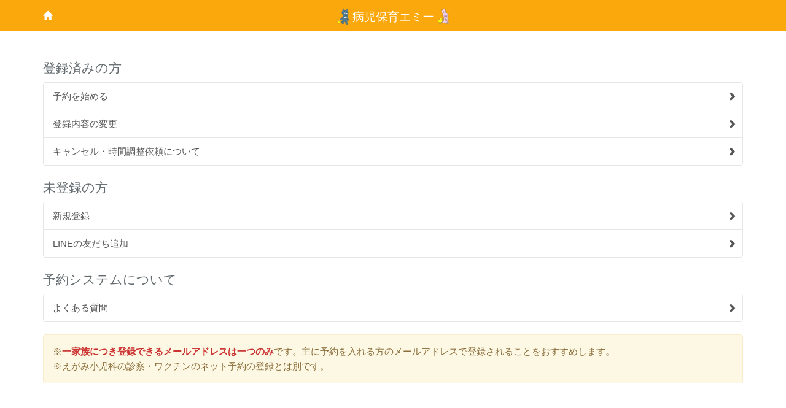

--- FILE ---
content_type: text/html; charset=UTF-8
request_url: https://www.egami-emy.jp/
body_size: 3434
content:
<!DOCTYPE html>
<html lang="ja">
<head>
    <meta charset="utf-8">
    <meta http-equiv="X-UA-Compatible" content="IE=edge">
    <meta name="viewport" content="width=device-width, initial-scale=1, user-scalable=no">
    <!-- CSRF Token -->
    <meta name="csrf-token" content="UNrttrW9EHKBV4zDT32YMfT67573h3DmWWJaYUq2">
    <link rel="shortcut icon" type="image/png" href="/favicon.ico">
    <link rel="apple-touch-icon" href="/apple-touch-icon.png">
    <link rel="icon" type="image/png" href="/android-chrome.png">
    <meta name="msapplication-TileColor" content="#a0d7e5">
    <meta name="msapplication-TileImage" content="/mstile.png">
    <meta name="theme-color" content="#ffffff">

    <title>病児保育エミー</title>

    <!-- Styles -->
    <style>
    .list-group-item {
        position: relative;
    }

    .list-group-item>span {
        position: absolute;
        top: 1.5rem;
        right: 10px;
    }
</style>
    <link href="/css/style.css" rel="stylesheet">

    <!-- Scripts -->
    <script>
        window.Laravel = {"csrfToken":"UNrttrW9EHKBV4zDT32YMfT67573h3DmWWJaYUq2"}    </script>
    <script src="/js/script.js"></script>
</head>
<body>
    <div id="app">
        <nav class="navbar navbar-default navbar-static-top">
            <div class="container">
                <div class="navbar-header">
                    <span class="pull-left">
                        <a href="/" style="margin-top: 15px; display: inline-block">
                            <span class="glyphicon glyphicon-home" aria-hidden="true" style="color: #fff !important"></span>
                        </a>
                    </span>
                    <a class="navbar-brand" href="https://www.egami-emy.jp">
                      病児保育エミー                    </a>
                </div>

            </div>
        </nav>

        <div class="container">
        <h2>登録済みの方</h2>
    <div class="list-group">
        <a class="list-group-item" href="https://www.egami-emy.jp/reserve">予約を始める<span
                class="glyphicon glyphicon-chevron-right"></span></a>
        <a class="list-group-item" href="https://www.egami-emy.jp/member/select">登録内容の変更<span
                class="glyphicon glyphicon-chevron-right"></span></a>
        <a class="list-group-item" href="https://www.egami-emy.jp/cancel">キャンセル・時間調整依頼について<span
                class="glyphicon glyphicon-chevron-right"></span></a>
    </div>
    
    <h2>未登録の方</h2>
    <div class="list-group">
        <a class="list-group-item" href="https://www.egami-emy.jp/member/covid19">新規登録<span
                class="glyphicon glyphicon-chevron-right"></span></a>
        <a class="list-group-item" href="https://www.egami-emy.jp/line">LINEの友だち追加<span
                class="glyphicon glyphicon-chevron-right"></span></a>
    </div>

    
    <h2>予約システムについて</h2>
    <div class="list-group">
        <a class="list-group-item" href="https://www.egami-emy.jp/faq">よくある質問 <span
                class="glyphicon glyphicon-chevron-right"></span></a>
    </div>

    <div class="alert alert-warning">
        ※<strong style="color: #c33">一家族につき登録できるメールアドレスは一つのみ</strong>です。主に予約を入れる方のメールアドレスで登録されることをおすすめします。<br />
        ※えがみ小児科の診察・ワクチンのネット予約の登録とは別です。
    </div>
</div>

    </div>

    <!-- Scripts -->
        </body>
</html>
